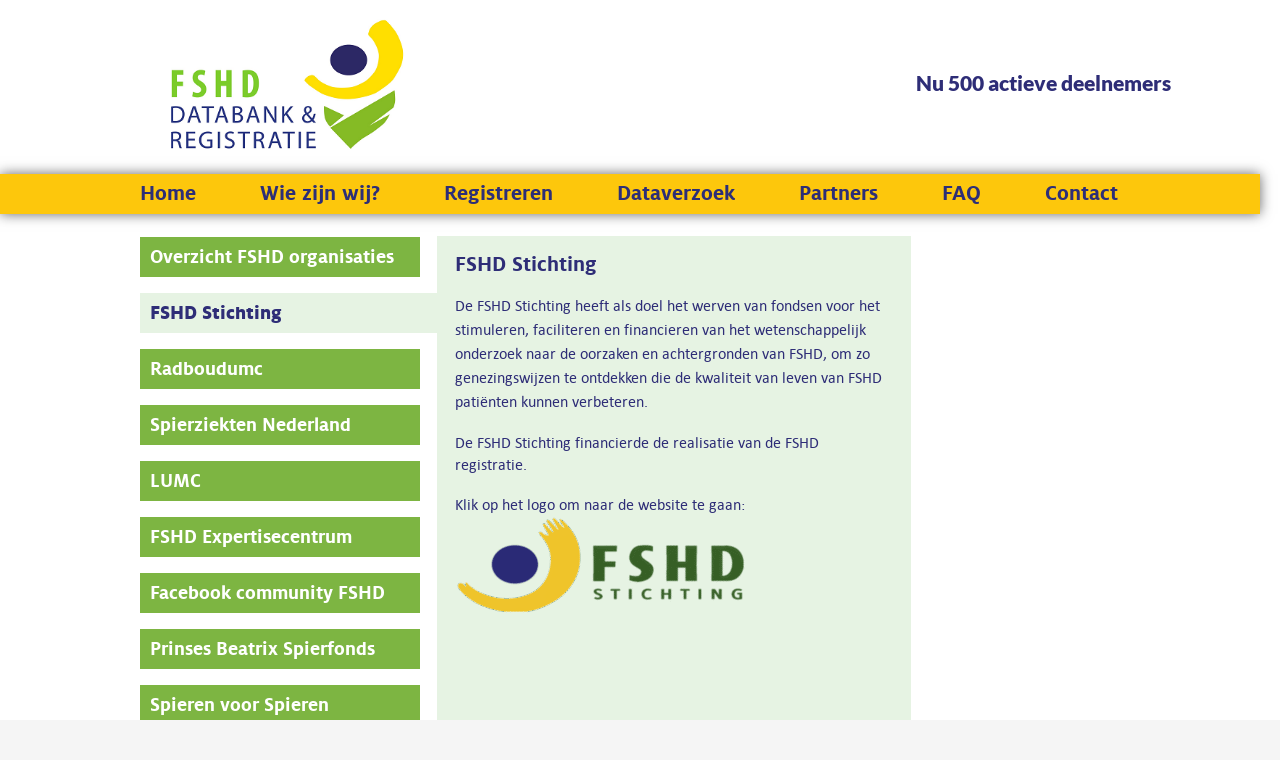

--- FILE ---
content_type: text/css
request_url: https://www.fshdregistratie.nl/wp-content/themes/twentyfourteen-child/style.css?ver=20250715
body_size: 17118
content:
/*
 Theme Name:   FSHDregistratie
 Description:  FSHDregistratie
 Author:       Perry Nauta
 Author URI:   http://merx.nl
 Template:     twentyfourteen
 Version:      1.0.0
 Tags:         light, dark, two-columns, right-sidebar, responsive-layout, accessibility-ready
*/


/* =Theme customization starts here
-------------------------------------------------------------- */
@font-face {
    font-family: 'milo';
    src: url('fonts/milo/miloot-text-webfont.eot');
    src: url('fonts/milo/miloot-text-webfont.eot?#iefix') format('embedded-opentype'),
         url('fonts/milo/miloot-text-webfont.woff') format('woff'),
         url('fonts/milo/miloot-text-webfont.ttf') format('truetype'),
         url('fonts/milo/miloot-text-webfont.svg#milo_ottext') format('svg');
    font-weight: normal;
    font-style: normal;
}

@font-face {
    font-family: 'milo';
    src: url('fonts/milo/miloot-bold-webfont.eot');
    src: url('fonts/milo/miloot-bold-webfont.eot?#iefix') format('embedded-opentype'),
         url('fonts/milo/miloot-bold-webfont.woff') format('woff'),
         url('fonts/milo/miloot-bold-webfont.ttf') format('truetype'),
         url('fonts/milo/miloot-bold-webfont.svg#milo_otbold') format('svg');
    font-weight: bold;
    font-style: normal;
}

@font-face {
    font-family: 'milo';
    src: url('fonts/milo/miloot-xbold-webfont.eot');
    src: url('fonts/milo/miloot-xbold-webfont.eot?#iefix') format('embedded-opentype'),
         url('fonts/milo/miloot-xbold-webfont.woff') format('woff'),
         url('fonts/milo/miloot-xbold-webfont.ttf') format('truetype'),
         url('fonts/milo/miloot-xbold-webfont.svg#milo_otextrabold') format('svg');
    font-weight: 900;
    font-style: normal;
}

@font-face {
    font-family: 'milo';
    src: url('fonts/milo/miloserifot-text-webfont.eot');
    src: url('fonts/milo/miloserifot-text-webfont.eot?#iefix') format('embedded-opentype'),
         url('fonts/milo/miloserifot-text-webfont.woff') format('woff'),
         url('fonts/milo/miloserifot-text-webfont.ttf') format('truetype'),
         url('fonts/milo/miloserifot-text-webfont.svg#milo_otextrabold') format('svg');
    font-weight: lighter;
    font-style: normal;
}

@font-face {
    font-family: 'calibri';
    src: url('fonts/calibri/calibri-webfont.eot');
    src: url('fonts/calibri/calibri-webfont.eot?#iefix') format('embedded-opentype'),
         url('fonts/calibri/calibri-webfont.woff') format('woff'),
         url('fonts/calibri/calibri-webfont.ttf') format('truetype'),
         url('fonts/calibri/calibri-webfont.svg#calibri') format('svg');
    font-weight: normal;
    font-style: normal;
}

@font-face {
    font-family: 'calibri';
    src: url('fonts/calibri/calibrib-webfont.eot');
    src: url('fonts/calibri/calibrib-webfont.eot?#iefix') format('embedded-opentype'),
         url('fonts/calibri/calibrib-webfont.woff') format('woff'),
         url('fonts/calibri/calibrib-webfont.ttf') format('truetype'),
         url('fonts/calibri/calibrib-webfont.svg#calibri') format('svg');
    font-weight: bold;
    font-style: normal;
}

img {
	position: relative;
}

.site {
	background: none repeat scroll 0 0 #fff;
	max-width: 1280px;
	width: 1280px;
	box-shadow: 0 0 12px #666;
    margin: 0 auto;
    height: 100%;
}

.main-content {
	width: 100%;
}

.site-navigation a {
	text-transform: none;	
		
}	

.primary-navigation a {
	padding: 0px 30px 0px 30px;
	font:bold 22px/40px milo;
}

.primary-navigation li {
		height: 40px;
		line-height: 40px;
}

#site-header {
	position: relative;
	z-index: 3;
	width:100%
}

.site-header {
	background-color: #000;
	height: 40px;
	width:100%;
	position: relative;
	z-index: 4;
	box-shadow:0 0 12px #666;

}

.header-main {
	position: relative;
	margin-left: 60px;
	float:left;
	min-height: 40px;
}
	
#secondary {
		width: 280px;
		margin-top: 21px;
		min-height: 100%;
}

.secondary-navigation a {
	background-color: #7DB542;
	padding: 0px 10px !important;
}

.secondary-navigation li {
	margin: 0px 0px 15px 170px;
	width: 280px;
	font:700 20px/40px milo;
}

#secondary,
#supplementary {
	padding: 0 0px;
	}
	
#secondary
ul.menu li.current-menu-item a {
background-color: #E6F3E3 !important;
color: #2E2D77;
width: 290px !important;
}

.site-content .entry-content,
.site-content .entry-summary,
.page-content {
	background-color: #E6F3E3;
	width: 705px;
}

.content-area {
	padding-top: 22px !important;
}

.full-width .archive-header,
.full-width .comments-area,
.full-width .image-navigation,
.full-width .page-header,
.full-width .page-content,
.full-width .post-navigation,
.full-width .site-content .entry-header,
.full-width .site-content .entry-content,
.full-width .site-content .entry-summary,
.full-width .site-content footer.entry-meta {
	padding-right: 0px;
	padding-left: 0px;
}
	
.full-width .archive-header,
.full-width .comments-area,
.full-width .image-navigation,
.full-width .page-header,
.full-width .page-content,
.full-width .post-navigation,
.full-width .site-content .entry-header,
.full-width .site-content .entry-content,
.full-width .site-content .entry-summary,
.full-width .site-content footer.entry-meta {
	margin-left: 38px;
	margin-right: 140px;
}

.entry-content h1:first-child,
.entry-content h2:first-child,
.entry-content h3:first-child,
.entry-content h4:first-child,
.entry-content h5:first-child,
.entry-content h6:first-child,
.entry-summary h1:first-child,
.entry-summary h2:first-child,
.entry-summary h3:first-child,
.entry-summary h4:first-child,
.entry-summary h5:first-child,
.entry-summary h6:first-child,
.page-content h1:first-child,
.page-content h2:first-child,
.page-content h3:first-child,
.page-content h4:first-child,
.page-content h5:first-child,
.page-content h6:first-child {
	margin: 18px;
}

h2 {
	font: bold 22px milo;
	color: #2e2d77;
	margin: 18px;
}

h3 {
	font: bold 18px milo;
	color: #2e2d77;
	margin: 18px;
}

p {
	margin: 18px;
	font: 16px/22px calibri;
	color: #2e2d77;
}

ul {
	margin: 0px 0px 0px 36px;
	font: 16px/22px calibri;
	color: #2E2D77;
}

.entry-content {
	word-wrap: normal;
	-webkit-hyphens: none;
	-moz-hyphens: none;
	hyphens: none;
}

.full-width .hentry {
	max-width: 705px;
}

	.full-width .site-content .has-post-thumbnail .entry-header,
	.full-width .site-content .hentry.has-post-thumbnail:first-child {
		margin-top: 0px;
}

.full-width .site-content .hentry.has-post-thumbnail:first-child {
		margin-top: 22px;
}
	
h1,
h2,
h3,
h4,
h5,
h6 {
	clear: none;
}

a {
    color: #2E2D77;
}

/* Fixed Header */

.masthead-fixed .site-main {
	position: relative !important;
	margin-top: 32px;
}

#footer {
	clear:both;
	padding-top:50px;
	padding-bottom: 10px;
	z-index: 9999;
	position:relative;
}

.footer-bottom {
	clear: both;
	height: 30px;
	background:#e6f3e3;
}

.footer-disclaimer {
	float: left;
	padding-top: 10px;
}

.footer-disclaimer,
.footer-disclaimer a {
	margin-left: 70px;
	font-size: 12px;
	color: #a59a9a;
	font-weight:normal;
}

.links {
  -moz-box-shadow:    4px 2px 3px 2px #a59a9a;
  -webkit-box-shadow: 4px 2px 3px 2px #a59a9a;
  box-shadow:         4px 2px 3px 2px #a59a9a;
}

.left {
	float: left;
}

@media screen and (min-width: 10px) {
	.site-content,
	.site-main .widecolumn {
		margin-left: 222px;
	}
	
@media screen and (min-width: 10px) {
	.site-title {
		/* Search-toggle width = 48px */
		max-width: -webkit-calc(0px);
		max-width:         calc(0px);
	}

	.search-toggle {
		margin-right: 0;
	}

	/* Fixed Header */

	.masthead-fixed .site-header {
		position: fixed;
		top: 0;
	}

	.admin-bar.masthead-fixed .site-header {
		top: 32px;
	}

	.masthead-fixed .site-main {
		margin-top: 32px;
	}

	/* Navigation */

	.site-navigation li .current_page_item > a,
	.site-navigation li .current_page_ancestor > a,
	.site-navigation li .current-menu-item > a,
	.site-navigation li .current-menu-ancestor > a {
		color: #fff;
	}

	/* Primary Navigation */

	.primary-navigation {
		float: right;
		font-size: 11px;
		margin: 0 1px 0 20px;
		padding: 0;
		text-transform: uppercase;
	}

	.primary-navigation .menu-toggle {
		display: none;
		padding: 0;
	}

	.primary-navigation .nav-menu {
		border-bottom: 0;
		display: block;
	}

	.primary-navigation.toggled-on {
		border-bottom: 0;
		margin: 0;
		padding: 0;
	}

	.primary-navigation li {
		border: 0;
		display: inline-block;
		height: 40px;
		line-height: 40px;
		position: relative;
	}

	.primary-navigation a {
		display: inline-block;
		white-space: nowrap;
	}

	.primary-navigation ul ul {
		background-color: #24890d;
		float: left;
		margin: 0;
		position: absolute;
		top: 40px;
		left: -999em;
		z-index: 99999;
	}

	.primary-navigation li li {
		border: 0;
		display: block;
		height: auto;
		line-height: 1.0909090909;
	}

	.primary-navigation ul ul ul {
		left: -999em;
		top: 0;
	}

	.primary-navigation ul ul a {
		padding: 18px 12px;
		white-space: normal;
		width: 176px;
	}

	.primary-navigation li:hover > a,
	.primary-navigation li.focus > a {
		background-color: #24890d;
		color: #fff;
	}

	.primary-navigation ul ul a:hover,
	.primary-navigation ul ul li.focus > a {
		background-color: #41a62a;
	}

	.primary-navigation ul li:hover > ul,
	.primary-navigation ul li.focus > ul {
		left: auto;
	}

	.primary-navigation ul ul li:hover > ul,
	.primary-navigation ul ul li.focus > ul {
		left: 100%;
	}

	.primary-navigation .menu-item-has-children > a,
	.primary-navigation .page_item_has_children > a {
		padding-right: 26px;
	}

	.primary-navigation .menu-item-has-children > a:after,
	.primary-navigation .page_item_has_children > a:after {
		-webkit-font-smoothing: antialiased;
		content: "\f502";
		display: inline-block;
		font: normal 8px/1 Genericons;
		position: absolute;
		right: 12px;
		top: 22px;
		vertical-align: text-bottom;
	}

	.primary-navigation li .menu-item-has-children > a,
	.primary-navigation li .page_item_has_children > a {
		padding-right: 20px;
		width: 168px;
	}

	.primary-navigation .menu-item-has-children li.menu-item-has-children > a:after,
	.primary-navigation .menu-item-has-children li.page_item_has_children > a:after,
	.primary-navigation .page_item_has_children li.menu-item-has-children > a:after,
	.primary-navigation .page_item_has_children li.page_item_has_children > a:after {
		content: "\f501";
		right: 8px;
		top: 20px;
	}
}

/**
 * 11.0 Media Queries
 * -----------------------------------------------------------------------------
 */

/* Does the same thing as <meta name="viewport" content="width=device-width">,
 * but in the future W3C standard way. -ms- prefix is required for IE10+ to
 * render responsive styling in Windows 8 "snapped" views; IE10+ does not honor
 * the meta tag. See https://core.trac.wordpress.org/ticket/25888.
 */
@-ms-viewport {
	width: device-width;
}

@viewport {
	width: device-width;
}

@media screen and (max-width: 400px) {
	.list-view .site-content .post-thumbnail {
		background: none;
		width: auto;
		z-index: 2;
	}

	.list-view .site-content .post-thumbnail img {
		float: left;
		margin: 0 10px 3px 0;
		width: 84px;
	}

	.list-view .site-content .entry-header {
		background-color: transparent;
		padding: 0;
	}

	.list-view .content-area {
		padding: 0 10px;
	}

	.list-view .site-content .hentry {
		border-bottom: 1px solid rgba(0, 0, 0, 0.1);
		margin: 0;
		min-height: 60px;
		padding: 12px 0 9px;
	}

	.list-view .site-content .cat-links,
	.list-view .site-content .type-post .entry-content,
	.list-view .site-content .type-page .entry-content,
	.list-view .site-content .type-post .entry-summary,
	.list-view .site-content .type-page .entry-summary,
	.list-view .site-content footer.entry-meta {
		display: none;
	}

	.list-view .site-content .entry-title {
		clear: none;
		font-size: 15px;
		font-weight: 900;
		line-height: 1.2;
		margin-bottom: 6px;
		text-transform: none;
	}

	.list-view .site-content .format-aside .entry-title,
	.list-view .site-content .format-link .entry-title,
	.list-view .site-content .format-quote .entry-title {
		display: block;
	}

	.list-view .site-content .entry-meta {
		background-color: transparent;
		clear: none;
		margin: 0;
		text-transform: none;
	}

	.archive-header,
	.page-header {
		border-bottom: 1px solid rgba(0, 0, 0, 0.1);
		margin: 24px auto 0;
		padding-bottom: 24px;
	}

	.error404 .page-header {
		border-bottom: 0;
		margin: 0 auto 24px;
		padding: 0 10px;
	}
}
@media screen and (min-width: 10px) {
	.site-content {
		margin-right: 0px !important;
	}
	
	.header-main {
		padding: 0 30px !important;
	}

@media screen and (min-width: 401px) {
	a.post-thumbnail:hover img {
		opacity: 0.85;
	}

	.full-size-link:before,
	.parent-post-link:before,
	.site-content span + .byline:before,
	.site-content span + .comments-link:before,
	.site-content span + .edit-link:before,
	.site-content span + .entry-date:before {
		content: "";
	}

	.attachment span.entry-date:before,
	.entry-content .edit-link a:before,
	.entry-meta .edit-link a:before,
	.site-content .byline a:before,
	.site-content .comments-link a:before,
	.site-content .entry-date a:before,
	.site-content .featured-post:before,
	.site-content .full-size-link a:before,
	.site-content .parent-post-link a:before,
	.site-content .post-format a:before {
		-webkit-font-smoothing: antialiased;
		display: inline-block;
		font: normal 16px/1 Genericons;
		text-decoration: inherit;
		vertical-align: text-bottom;
	}

	.site-content .entry-meta > span {
		margin-right: 10px;
	}

	.site-content .format-video .post-format a:before {
		content: "\f104";
	}

	.site-content .format-audio .post-format a:before {
		content: "\f109";
	}

	.site-content .format-image .post-format a:before {
		content: "\f473";
	}

	.site-content .format-quote .post-format a:before {
		content: "\f106";
		margin-right: 2px;
	}

	.site-content .format-gallery .post-format a:before {
		content: "\f103";
		margin-right: 4px;
	}

	.site-content .format-aside .post-format a:before {
		content: "\f101";
		margin-right: 2px;
	}

	.site-content .format-link .post-format a:before {
		content: "\f107";
		position: relative;
		top: 1px;
	}

	.site-content .featured-post:before {
		content: "\f308";
		margin-right: 3px;
		position: relative;
		top: 1px;
	}

	.site-content .entry-date a:before,
	.attachment .site-content span.entry-date:before {
		content: "\f303";
		margin-right: 1px;
		position: relative;
		top: 1px;
	}

	.site-content .byline a:before {
		content: "\f304";
	}

	.site-content .comments-link a:before {
		content: "\f300";
		margin-right: 2px;
	}

	.entry-content .edit-link a:before,
	.entry-meta .edit-link a:before {
		content: "\f411";
	}

	.site-content .full-size-link a:before {
		content: "\f402";
		margin-right: 1px;
	}

	.site-content .parent-post-link a:before {
		content: "\f301";
	}

	.list-view .site-content .hentry {
		border-top: 1px solid rgba(0, 0, 0, 0.1);
		padding-top: 48px;
	}

	.list-view .site-content .hentry:first-of-type,
	.list-view .site-content .hentry.has-post-thumbnail {
		border-top: 0;
		padding-top: 0;
	}

	.archive-header,
	.page-header {
		margin: 0 auto 60px;
		padding: 0 10px;
	}

	.error404 .page-header {
		margin-bottom: 24px;
	}
}

@media screen and (min-width: 673px) {
	.search-toggle {
		margin-right: 18px;
	}

	.search-box .search-field {
		width: 0%;
	}

	.content-area {
		float: left;
		width: 100%;
	}

	.site-content {
		margin-right: 0px !important;
	}

	.site-content .has-post-thumbnail .entry-header {
		margin-top: 0;
	}

	.archive-header,
	.comments-area,
	.image-navigation,
	.page-header,
	.page-content,
	.post-navigation,
	.site-content .entry-content,
	.site-content .entry-summary,
	.site-content footer.entry-meta {
		padding-right: 30px;
		padding-left: 30px;
	}

	.singular .site-content .hentry.has-post-thumbnail {
		margin-top: 0;
	}

	.full-width .site-content {
		margin-right: 0px;
	}

	.full-width .site-content .has-post-thumbnail .entry-header,
	.full-width .site-content .hentry.has-post-thumbnail:first-child {
		margin-top: 22px;
	}

	#secondary,
	#supplementary {
		padding: 0 0px;
	}

	.content-sidebar {
		border: 0;
		float: right;
		margin-left: -33.33333333%;
		padding: 48px 30px 24px;
		position: relative;
		width: 33.33333333%;
	}

	.grid .featured-content .hentry {
		float: left;
		width: 50%;
	}

	.grid .featured-content .hentry:nth-child( 2n+1 ) {
		clear: both;
	}

	.grid .featured-content .entry-header {
		border-color: #000;
		border-style: solid;
		border-width: 12px 10px;
		height: 96px;
		padding: 0;
	}

	.slider .featured-content .entry-title {
		font-size: 22px;
		line-height: 1.0909090909;
	}

	.slider .featured-content .entry-header {
		min-height: inherit;
		padding: 24px 30px 48px;
		position: absolute;
		left: 0;
		bottom: 0;
		width: 50%;
		z-index: 3;
	}

	.slider-control-paging {
		background: transparent;
		margin-top: -48px;
		padding-left: 20px;
		width: 50%;
	}

	.slider-direction-nav {
		clear: none;
		float: right;
		margin-top: -48px;
		width: 98px;
	}

	.slider-direction-nav li {
		border: 0;
		padding: 0 1px 0 0;
	}

	.slider-direction-nav li:last-child {
		padding: 0 0 0 1px;
	}

	.slider-direction-nav a {
		height: 48px;
	}

	.slider-direction-nav a:before {
		line-height: 48px;
	}
}
